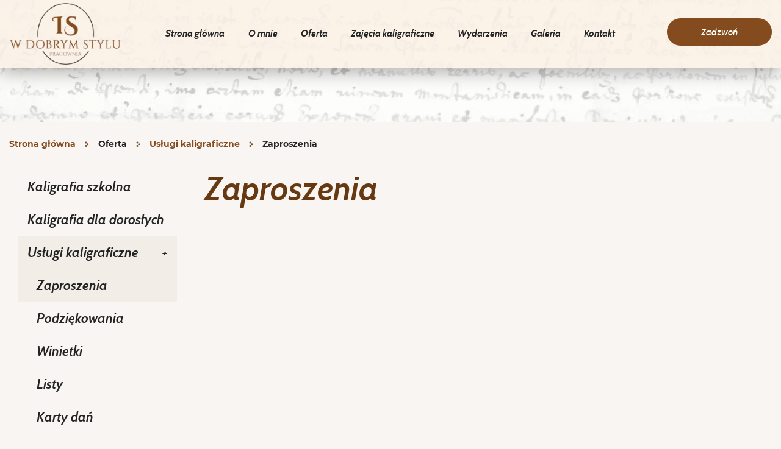

--- FILE ---
content_type: text/html; charset=utf-8
request_url: https://www.kaligrafia-skowera.pl/oferta/uslugi-kaligraficzne/1-zaproszenia
body_size: 4880
content:
<!DOCTYPE html>
<html lang="pl-PL">
<head>
<meta http-equiv="X-UA-Compatible" content="IE=edge">
<meta name="viewport" content="width=device-width, initial-scale=1">
<meta name="SKYPE_TOOLBAR" content="SKYPE_TOOLBAR_PARSER_COMPATIBLE">
<meta charset="utf-8">
	<title>Zaproszenia</title>
	<link href="https://www.kaligrafia-skowera.pl/oferta/uslugi-kaligraficzne/1-zaproszenia" rel="canonical">
	<link href="/images/design/favicon.ico" rel="icon" type="image/vnd.microsoft.icon">
	<style>.block246 .mod_djc2catitems {}.block246 .mod_djc2catitems .mod_djc2catitems_list li > a {font-family:cabinsemibold_italic,Arial,Helvetica,sans-serif;font-size:22px;color:rgba(36, 36, 36, 1);padding-top:15px;padding-right:15px;padding-bottom:15px;padding-left:15px;border-radius:0px !important;}.block246 .mod_djc2catitems .mod_djc2catitems_list li.active > a,.block246 .mod_djc2catitems .mod_djc2catitems_list li.current > a {color:rgba(36, 36, 36, 1);background-color:rgba(243, 237, 231, 1);}.block246 .mod_djc2catitems .mod_djc2catitems_list li:not(.active):hover > a,.block246 .mod_djc2catitems .mod_djc2catitems_list li:not(.active) > a:focus,.block246 .mod_djc2catitems .mod_djc2catitems_list li:not(.current):hover > a,.block246 .mod_djc2catitems .mod_djc2catitems_list li:not(.current) > a:focus {color:rgba(36, 36, 36, 1);background-color:rgba(243, 237, 231, 1);}.block246 .navbar-toggle{}.block246 .navbar-toggle:hover,.block246 .navbar-toggle:focus{}.block246 .navbar-toggle .icon-bar{}.block246 ul.sidenav li a[data-toggle]{ width: auto !important;position: absolute;top: 0;right: 0;background: none !important; z-index: 999;border: none !important; }.block246 .mod_djc2catitems .mod_djc2catitems_list li > a.arrow[aria-expanded=false] {}.block246 .mod_djc2catitems .mod_djc2catitems_list li > a:hover + a.arrow[aria-expanded=false],.block246 .mod_djc2catitems .mod_djc2catitems_list li > a + a.arrow[aria-expanded=false]:hover {}.block246 .mod_djc2catitems .mod_djc2catitems_list li > a.arrow[aria-expanded=true] {}.block246 .mod_djc2catitems .mod_djc2catitems_list li > a:hover + a.arrow[aria-expanded=true],.block246 .mod_djc2catitems .mod_djc2catitems_list li > a + a.arrow[aria-expanded=true]:hover {}.block246 .mod_djc2catitems .mod_djc2catitems_list > li.deeper-products > ul {background-color:rgba(255, 221, 0, 0);}.block246 .mod_djc2catitems .mod_djc2catitems_list > li.deeper-products > ul li > a {color:rgba(36, 36, 36, 1);border-radius:0px !important;padding-left:30px;}.block246 .mod_djc2catitems .mod_djc2catitems_list > li.deeper-products > ul li.active > a,.block246 .mod_djc2catitems .mod_djc2catitems_list > li.deeper-products > ul li.current > a {color:rgba(36, 36, 36, 1);background-color:rgba(243, 237, 231, 1);}.block246 .mod_djc2catitems .mod_djc2catitems_list > li.deeper-products > ul li:not(.active):hover > a,.block246 .mod_djc2catitems .mod_djc2catitems_list > li.deeper-products > ul li:not(.active) > a:focus,.block246 .mod_djc2catitems .mod_djc2catitems_list > li.deeper-products > ul li:not(.current):hover > a,.block246 .mod_djc2catitems .mod_djc2catitems_list > li.deeper-products > ul li:not(.current) > a:focus {color:rgba(36, 36, 36, 1);background-color:rgba(243, 237, 231, 1);}</style>
	<style>.block238 .pathwayicon, .block238 .breadcrumbs span:not(:first-of-type) { position: relative; }.block238 .pathwayicon span { position: absolute; visibility: hidden; }</style>
	<style>.block238 .breadcrumbs .divider {margin-left:15px;margin-right:15px;color:rgba(0, 0, 0, 1);}.block238 .breadcrumbs .active {color:rgba(0, 0, 0, 1);}</style>

	
	
	
	
	
	
	
	
	
	
	
	
	
	
	
	
	
	
	
	
	<meta property="og:title" content="Zaproszenia">
	<meta property="og:url" content="https://www.kaligrafia-skowera.pl/oferta/uslugi-kaligraficzne/1-zaproszenia">
	<meta property="twitter:card" content="summary">
	<meta property="twitter:title" content="Zaproszenia">
	<link rel="preload stylesheet" as="style" href="/cache/0c8d79c8be0b305d695571b889fc61a3.css" fetchpriority="high">
	<link rel="preload stylesheet" as="style" media="screen and (min-width: 768px)" href="/cache/desktop.css" fetchpriority="low">








<script src="https://www.googletagmanager.com/gtag/js?id=GTM-WDXDPG5"></script><script>

window.dataLayer = window.dataLayer || [];
function gtag(){dataLayer.push(arguments);}

gtag('consent', 'default', {
'ad_storage': 'denied',
'ad_user_data': 'denied',
'ad_personalization': 'denied',
'analytics_storage': 'denied'
});

gtag('js', new Date());

gtag('config', 'GTM-WDXDPG5');


</script>
</head>
      <body class="body-xl page light  lang-pl" data-itemid="565">


        <div id="wrapper">
            <div id="container">
                <header>
                                                <div class="center" data-center="1">
                    </div>
			        <div class="block553 header">

			
            <div class="col-xs-12">

								                <div class="inner row">
																										<div class="section553" data-position="sekcja-header-a_61b72e92553f6" data-sid="553" data-parent="1">
<div class="clearfix"></div>
			        <div class="block548 ">

			
            <div class="col-lg-2 hidden-xs hidden-sm hidden-md">

								                <div class="inner text-center-xl text-center-lg text-center-md text-center-sm">
																										
<a href="https://www.kaligrafia-skowera.pl/" class="logo">
    <img src="/images/design/logo.webp" alt="Jan Skowera w Dobrym Stylu Pracownia - logo">
</a>																		                    </div>
																				                    <div class="clearfix"></div>
                </div>
			                        </div>
			
			        <div class="block549  align-center align-center-xs align-center-sm align-center-md align-center-lg align-center-xl">

			
            <div class="col-xs-12 col-md-9 col-lg-8">

								                <div class="inner text-center">
																										          <nav class="navbar navbar-default navbar-custom">
              <div class="navbar-header">
                  <div class="visible-md visible-sm visible-xs">
<a href="https://www.kaligrafia-skowera.pl/" class="logo">
    <img src="/images/design/logo.webp" alt="Jan Skowera w Dobrym Stylu Pracownia - logo">
</a>
</div>                <button type="button" class="navbar-toggle collapsed" data-toggle="collapse" data-target="#navbar-collapse-549" aria-expanded="false"><span class="sr-only">Toggle navigation</span> <span class="icon-bar"></span> <span class="icon-bar"></span> <span class="icon-bar"></span></button>
              </div>
              <div class="collapse navbar-collapse" id="navbar-collapse-549">
                <ul class="nav navbar-nav menu">
<li class="item-101">
<a href="/">Strona główna</a>
</li>
<li class="item-559">
<a href="/o-mnie">O mnie</a>
</li>
<li class="item-562 active dropdown parent">
<span class="nav-header ">Oferta</span>
            <a class="dropdown-toggle" href="#" data-toggle="dropdown" role="button" aria-haspopup="true" aria-expanded="false"> <span class="caret"></span></a><ul class="dropdown-menu">
<li class="item-563">
<a href="/oferta/kaligrafia-szkolna">Kaligrafia szkolna</a>
</li>
<li class="item-564">
<a href="/oferta/kaligrafia-dla-doroslych">Kaligrafia dla dorosłych</a>
</li>
<li class="item-565 current active">
<a href="/oferta/uslugi-kaligraficzne">Usługi kaligraficzne</a>
</li>
<li class="item-566">
<a href="/oferta/iluminatorstwo">Iluminatorstwo</a>
</li>
<li class="item-567 parent">
<a href="/oferta/rekodzielo">Rękodzieło</a>
</li>
</ul>
</li>
<li class="item-578">
<a href="/zajecia-kaligraficzne">Zajęcia kaligraficzne</a>
</li>
<li class="item-1043">
<a href="/wydarzenia">Wydarzenia</a>
</li>
<li class="item-571">
<a href="/galeria">Galeria</a>
</li>
<li class="item-676">
<a href="/kontakt">Kontakt</a>
</li>
</ul>
</div>
</nav>
																		                    </div>
																				                    <div class="clearfix"></div>
                </div>
			                        </div>
			
			        <div class="block550 ">

			
            <div class="col-xs-12 col-md-3 col-lg-2">

								                <div class="inner text-center-sm text-center-xs">
																										<div class="section550" data-position="sekcja-header-a-btn-i-lang_61b72e92553f6" data-sid="550" data-parent="1">
<div class="clearfix"></div>
			        <div class="block552 ">

			
            <div class="col-xs-12">

								                <div class="inner row text-right-xl text-right-lg text-right-md text-center-sm text-center-xs">
																										
	<div class="row"><div class="col-md-12"><p><a class="btn btn-default btn-default-size btn-extrak988rkic" href="tel:+48603079117">Zadzwoń</a></p></div></div>
																		                    </div>
																				                    <div class="clearfix"></div>
                </div>
			                        </div>
			<div class="clearfix"></div>
</div>																		                    </div>
																				                    <div class="clearfix"></div>
                </div>
			                        </div>
			<div class="clearfix"></div>
</div>																		                    </div>
																				                    <div class="clearfix"></div>
                </div>
			                        </div>
			<div class="clearfix"></div>
<div class="center">
                    <div class="clearfix"></div>
                </div>
                                </header>
                <div id="main"> 
                    <div class="center">                    <div id="system-message-container">
	</div>


                                        </div>
			        <div class="block239 ">

			
            <div class="col-xs-12 col-sm-12 hidden-xs">

								                <div class="inner row">
																										
<div class="banner">
<div class="inner">
<div class="center">
<div class="col-xs-12 title">
</div>
</div>
<div class="clearfix"></div>
</div>
<img src="https://www.kaligrafia-skowera.pl/images/design/baner.webp" alt="Pismo kaligraficzne">
</div>


																		                    </div>
																				                    <div class="clearfix"></div>
                </div>
			                        </div>
			<div class="clearfix"></div>
<div class="center">
			        <div class="block238 ">

			
            <div class="col-xs-12">

								                <div class="inner">
																										
<div class="breadcrumbs " itemscope itemtype="https://schema.org/BreadcrumbList">
    
    <span itemprop="itemListElement" itemscope itemtype="https://schema.org/ListItem"><a itemprop="item" href="/" class="pathwayicon">Strona główna<span itemprop="name">Strona główna</span></a><meta itemprop="position" content="1"></span><span class="divider"><img src="https://www.kaligrafia-skowera.pl/images/design/breadcrumbs-icon.webp" alt="Separator"></span><span itemprop="name">Oferta</span><span class="divider"><img src="https://www.kaligrafia-skowera.pl/images/design/breadcrumbs-icon.webp" alt="Separator"></span><span itemprop="itemListElement" itemscope itemtype="https://schema.org/ListItem"><a itemprop="item" href="/oferta/uslugi-kaligraficzne" class="pathway"><span itemprop="name">Usługi kaligraficzne</span></a><meta itemprop="position" content="3"></span><span class="divider"><img src="https://www.kaligrafia-skowera.pl/images/design/breadcrumbs-icon.webp" alt="Separator"></span><span class="breadcrumbs_last" itemprop="name">Zaproszenia</span>
</div>
																		                    </div>
																				                    <div class="clearfix"></div>
                </div>
			                        </div>
			
                      <div class="left col-xs-12 col-lg-3">
                                            
			        <div class="block246 ">

			
            <div class="col-xs-12">

								                <div class="inner">
																										<div class="mod_djc2catitems">
<ul class="nav menu mod_djc2catitems_list sidenav showarrow">
<li class="col-xs-12 djc_catid-2 level0"><a href="/oferta/kaligrafia-szkolna">Kaligrafia szkolna</a></li>
<li class="col-xs-12 djc_catid-3 level0"><a href="/oferta/kaligrafia-dla-doroslych">Kaligrafia dla dorosłych</a></li>
<li class="col-xs-12 djc_catid-4 level0 current active parent-products deeper-products">
<a href="/oferta/uslugi-kaligraficzne">Usługi kaligraficzne</a><ul class="menu nav nav-child">
<li class="product active"><a href="/oferta/uslugi-kaligraficzne/1-zaproszenia">Zaproszenia</a></li>
<li class="product"><a href="/oferta/uslugi-kaligraficzne/2-podziekowania">Podziękowania</a></li>
<li class="product"><a href="/oferta/uslugi-kaligraficzne/3-winietki">Winietki</a></li>
<li class="product"><a href="/oferta/uslugi-kaligraficzne/4-listy">Listy</a></li>
<li class="product"><a href="/oferta/uslugi-kaligraficzne/5-karty-dan">Karty dań</a></li>
<li class="product"><a href="/oferta/uslugi-kaligraficzne/6-dyplomy">Dyplomy</a></li>
</ul>
</li>
<li class="col-xs-12 djc_catid-5 level0 parent-products deeper-products">
<a href="/oferta/iluminatorstwo">Iluminatorstwo</a><ul class="menu nav nav-child">
<li class="product"><a href="/oferta/iluminatorstwo/7-inicjaly">Inicjały</a></li>
<li class="product"><a href="/oferta/iluminatorstwo/8-dyplomy-z-iluminacjami">Dyplomy z&nbsp;iluminacjami</a></li>
</ul>
</li>
<li class="col-xs-12 djc_catid-6 level0 parent deeper deeper-products">
<a href="/oferta/rekodzielo">Rękodzieło</a><ul class="menu nav nav-child">
<li class="col-xs-12 djc_catid-10 level1 parent-products deeper-products">
<a href="/oferta/rekodzielo/bransoletki">Bransoletki</a><ul class="menu nav nav-child">
<li class="product"><a href="/oferta/rekodzielo/bransoletki/13-agat-mszysty">Agat Mszysty</a></li>
<li class="product"><a href="/oferta/rekodzielo/bransoletki/14-amazonit">Amazonit</a></li>
<li class="product"><a href="/oferta/rekodzielo/bransoletki/15-ametyst">Ametyst</a></li>
<li class="product"><a href="/oferta/rekodzielo/bransoletki/16-jadeit-czerwony-ze-zlotem">Jadeit czerwony ze złotem</a></li>
<li class="product"><a href="/oferta/rekodzielo/bransoletki/17-jaspis-krajobrazowy">Jaspis krajobrazowy</a></li>
<li class="product"><a href="/oferta/rekodzielo/bransoletki/18-jaspis-lazuli-jadeit">Jaspis Lazuli Jadeit</a></li>
<li class="product"><a href="/oferta/rekodzielo/bransoletki/19-jaspis-niebieski-hemytyt">Jaspis niebieski Hemytyt</a></li>
</ul>
</li>
<li class="col-xs-12 djc_catid-11 level1"><a href="/oferta/rekodzielo/11-kartki-swiateczne">Kartki świąteczne</a></li>
<li class="col-xs-12 djc_catid-12 level1"><a href="/oferta/rekodzielo/12-ozdoby-swiateczne">Ozdoby świąteczne</a></li>
<li class="col-xs-12 djc_catid-13 level1"><a href="/oferta/rekodzielo/13-przedmioty-dekoracyjne">Przedmioty dekoracyjne</a></li>
<li class="col-xs-12 djc_catid-14 level1"><a href="/oferta/rekodzielo/14-wyroby-ze-skory">Wyroby ze skóry</a></li>
<li class="col-xs-12 djc_catid-15 level1"><a href="/oferta/rekodzielo/15-passepartout">Passepartout</a></li>
</ul>
</li>
</ul>
</div>
																		                    </div>
																				                    <div class="clearfix"></div>
                </div>
			                        </div>
			
                                          </div>
                                          <div id="content" class="col-xs-12 col-lg-9">
                                                  <div data-content="1">
<div id="djcatalog" class="djc_clearfix djc_item djc_theme_domyslny"><div class="row">
<div class="col-xs-12 col-lg-12"><h1 class="djc_title">Zaproszenia</h1></div>


<div class="col-xs-12"><div class="col-xs-12 col-lg-5 pull-right"></div></div>

<div class="col-xs-12 col-lg-12"></div>

</div></div>
</div>
                          <div class="clearfix"></div>
                                              </div>
                      </div>                </div>
                <footer>
                    <div class="center" data-center="1">                    </div>
			        <div class="block424  align-center fixed">

			
            <div class="col-md-1 col-lg-1">

								                <div class="inner text-center">
																										
	<div class="gotoup  row"><div class="col-md-12 glyphicon glyphicon-chevron-up fixed-up"></div></div>
																		                    </div>
																				                    <div class="clearfix"></div>
                </div>
			                        </div>
			<div class="clearfix"></div>
<div class="center"></div>
			        <div class="block576 ">

			
            <div class="col-xs-12">

								                <div class="inner row">
																										<div class="section576" data-position="sekcja-stopka-a_61b74566782cb" data-sid="576" data-parent="1">
<div class="clearfix"></div>
			        <div class="block573 ">

			
            <div class="col-xs-12">

								                <div class="inner row">
																										
	<div class="row"></div>
																		                    </div>
																				                    <div class="clearfix"></div>
                </div>
			                        </div>
			
			        <div class="block574  align-center">

			
            <div class="col-xs-12">

								                <div class="inner text-center">
																										<div class="navbar-custom">
<ul class="nav nav-pills menu">
<li class="item-101">
<a href="/">Strona główna</a>
</li>
<li class="item-559">
<a href="/o-mnie">O mnie</a>
</li>
<li class="item-562 dropdown parent">
<span class="nav-header ">Oferta</span>
            <a class="dropdown-toggle" href="#" data-toggle="dropdown" role="button" aria-haspopup="true" aria-expanded="false"> <span class="caret"></span></a><ul class="dropdown-menu">
<li class="item-563">
<a href="/oferta/kaligrafia-szkolna">Kaligrafia szkolna</a>
</li>
<li class="item-564">
<a href="/oferta/kaligrafia-dla-doroslych">Kaligrafia dla dorosłych</a>
</li>
<li class="item-565 current">
<a href="/oferta/uslugi-kaligraficzne">Usługi kaligraficzne</a>
</li>
<li class="item-566">
<a href="/oferta/iluminatorstwo">Iluminatorstwo</a>
</li>
<li class="item-567 parent">
<a href="/oferta/rekodzielo">Rękodzieło</a>
</li>
</ul>
</li>
<li class="item-578">
<a href="/zajecia-kaligraficzne">Zajęcia kaligraficzne</a>
</li>
<li class="item-1043">
<a href="/wydarzenia">Wydarzenia</a>
</li>
<li class="item-571">
<a href="/galeria">Galeria</a>
</li>
<li class="item-676">
<a href="/kontakt">Kontakt</a>
</li>
</ul>
</div>
																		                    </div>
																				                    <div class="clearfix"></div>
                </div>
			                        </div>
			
			        <div class="block575 ">

			
            <div class="col-xs-12">

								                <div class="inner">
																										
	<div class="row"><div class="col-md-12">
<p><a href="/polityka-prywatnosci" target="_blank" rel="noopener noreferrer noindex">Polityka prywatności</a></p>
<p><a href="/polityka-cookies" target="_blank" rel="noopener noreferrer noindex">Polityka Cookies</a></p>
<p>Wszelkie prawa zastrzeżone © 2024 <a href="https://wenet.pl/">WeNet</a></p>
<p>&nbsp;</p>
</div></div>
																		                    </div>
																				                    <div class="clearfix"></div>
                </div>
			                        </div>
			<div class="clearfix"></div>
</div>																		                    </div>
																				                    <div class="clearfix"></div>
                </div>
			                        </div>
			<div class="clearfix"></div>
<div class="center">
                    <div class="clearfix"></div>
</div>                </footer>
            </div>
        </div>
        <script src="/media/vendor/jquery/js/jquery.min.js?3.7.1"></script><script src="/media/legacy/js/jquery-noconflict.min.js?647005fc12b79b3ca2bb30c059899d5994e3e34d"></script><script src="https://www.kaligrafia-skowera.pl/cache/0c8d79c8be0b305d695571b889fc61a3.js"></script><script type="application/json" class="joomla-script-options new">{"joomla.jtext":{"COM_DJCATALOG2_ADD_TO_CART_ERROR_COMBINATION_PARAMS_INVALID":"Wybierz wszystkie dostępne możliwości dla tego produktu.","COM_DJCATALOG2_PRODUCT_OUT_OF_STOCK":"niedostępny","COM_DJCATALOG2_PRODUCT_IN_STOCK":"w magazynie","COM_DJCATALOG2_PRODUCT_IN_STOCK_QTY":"W magazynie (%s items)","RLTA_BUTTON_SCROLL_LEFT":"Scroll buttons to the left","RLTA_BUTTON_SCROLL_RIGHT":"Scroll buttons to the right","JLIB_FORM_CONTAINS_INVALID_FIELDS":"Nie można przesłać formularza, ponieważ brakuje w nim wymaganych danych. <br/> Popraw zaznaczone pola i spróbuj ponownie.","JLIB_FORM_FIELD_REQUIRED_VALUE":"Wypełnij to pole","JLIB_FORM_FIELD_REQUIRED_CHECK":"Musi być wybrana jedna z opcji","JLIB_FORM_FIELD_INVALID_VALUE":"Ta wartość jest nieprawidłowa"},"system.paths":{"root":"","rootFull":"https:\/\/www.kaligrafia-skowera.pl\/","base":"","baseFull":"https:\/\/www.kaligrafia-skowera.pl\/"},"csrf.token":"3adcee1f65bf25b0563b5aaa13de1f84","system.keepalive":{"interval":840000,"uri":"\/component\/ajax\/?format=json"}}</script><script src="/media/system/js/core.min.js?37ffe4186289eba9c5df81bea44080aff77b9684"></script><script src="/media/vendor/bootstrap/js/bootstrap-es5.min.js?5.3.2" nomodule defer></script><script src="/media/system/js/keepalive-es5.min.js?4eac3f5b0c42a860f0f438ed1bea8b0bdddb3804" defer nomodule></script><script src="/media/vendor/bootstrap/js/toast.min.js?5.3.2" type="module"></script><script src="/media/vendor/bootstrap/js/tab.min.js?5.3.2" type="module"></script><script src="/media/vendor/bootstrap/js/scrollspy.min.js?5.3.2" type="module"></script><script src="/media/vendor/bootstrap/js/popover.min.js?5.3.2" type="module"></script><script src="/media/vendor/bootstrap/js/offcanvas.min.js?5.3.2" type="module"></script><script src="/media/vendor/bootstrap/js/modal.min.js?5.3.2" type="module"></script><script src="/media/vendor/bootstrap/js/dropdown.min.js?5.3.2" type="module"></script><script src="/media/vendor/bootstrap/js/collapse.min.js?5.3.2" type="module"></script><script src="/media/vendor/bootstrap/js/carousel.min.js?5.3.2" type="module"></script><script src="/media/vendor/bootstrap/js/button.min.js?5.3.2" type="module"></script><script src="/media/vendor/bootstrap/js/alert.min.js?5.3.2" type="module"></script><script src="/media/system/js/keepalive.min.js?9f10654c2f49ca104ca0449def6eec3f06bd19c0" type="module"></script><script src="/media/system/js/fields/validate.min.js?16f3d8b4bad90666d11636743950e1c4fade735f" defer></script><script>
				window.DJC2BaseUrl = "";
			</script><script>jQuery(function() {
                jQuery(".block246 a.arrow").html("<i class=\"fa fa-caret-down\"><\/i>").css("font-size","inherit");
        jQuery(".block246 .sidenav ul").each(function()
            {
                jQuery(this).on("show.bs.collapse", function (e) {
                        jQuery(e.target).prev("a[data-toggle]").html("<i class=\"fa fa-caret-up\"><\/i>").css("font-size","inherit");
                });

                jQuery(this).on("hide.bs.collapse", function (e) {
                        jQuery(e.target).prev("a[data-toggle]").html("<i class=\"fa fa-caret-down\"><\/i>").css("font-size","inherit");
                });
                });
        });
jQuery(function() {
jQuery(".block246 .sidenav ul").each(function()
{
    jQuery(this).on("show.bs.collapse", function (e) {
        jQuery(this).parent().addClass("parent-expanded");
    });

    jQuery(this).on("hide.bs.collapse", function (e) {
        jQuery(this).parent().removeClass("parent-expanded"); 
    });
    });
});
</script>
</body>
</html>

--- FILE ---
content_type: text/css
request_url: https://www.kaligrafia-skowera.pl/cache/desktop.css
body_size: 1495
content:
.block548 > div > div.inner {position: relative;}.body-sm .block548 > div > div.inner {margin-bottom:15px;}.block548 strong {font-weight:normal}.body-xs .block548 strong {font-weight:normal}.body-sm .block548 strong {font-weight:normal}.body-md .block548 strong {font-weight:normal}.body-lg .block548 strong {font-weight:normal}.body-xl .block548 strong {font-weight:normal}
.block554 > div > div.inner  {background:rgba(248, 245, 242, 1);border:0 none;border-radius: 0;/*Użyj narzędzia z https://www.cssmatic.com/box-shadow i wklej wygenerowany kod CSS*/}.block554 > div > div.inner {position: relative;}.block554 strong {font-weight:normal}.body-xs .block554 strong {font-weight:normal}.body-sm .block554 strong {font-weight:normal}.body-md .block554 strong {font-weight:normal}.body-lg .block554 strong {font-weight:normal}.body-xl .block554 strong {font-weight:normal}
.block554 .slider .slick-dots li button::before {width:10px;height:10px;background:rgba(243, 237, 231, 1);height:10px;border-radius: 100%;opacity: 1}.block554 .slider .slick-dots li:hover::before {opacity: 1}.block554 .slider .slick-dots li {margin: 0 35px;}.block554 .slider .slick-dots li.slick-active > button::before {background:rgba(132, 75, 30, 1);}.slick-next:before { content: unset; }.slick-prev:before { content: unset; }.block554 .slider .slick-prev,.block554 .slider:hover .slick-prev{background:url(https://www.kaligrafia-skowera.pl/images/design/arrow-slider-left.webp) 0 50% no-repeat; left: 0; z-index: 999; width: 60px; height: 120px;margin-left:20px;}.block554 .slider .slick-next,.block554 .slider:hover .slick-next{background:url(https://www.kaligrafia-skowera.pl/images/design/arrow-slider-right.webp) 100% 50% no-repeat; right: 0; z-index: 999; width: 60px; height: 120px;margin-right:20px;}.block554 .slider .slick-prev {left: -100px;}.block554 .slider .slick-next {right: -100px;}.block554 .slider .slick-dots{top:auto}.block554 .slider .slick-dots {margin-bottom:45px;}.block554 .slider .jquery-background-video-wrapper {height:500px;}.slider .slide9 .description .text {background:rgba(243, 237, 231, 0.75);border:0 none;border-radius: 0;box-shadow: 0px 5px 30px #00000059;padding-top:15px;padding-right:15px;padding-bottom:15px;padding-left:15px;}.slider .slide9 .btn { z-index: 9999; }.slider .slide9  a.btn.btn, .slider .slide9  button.btn, .slider .slide9  .btn, .slider .slide9  .rsform .btn[type=submit], .slider .slide9  .rsform .btn[type=reset], .slider .slide9  .btn:active{margin-top:20px;/*Użyj narzędzia z https://www.cssmatic.com/box-shadow i wklej wygenerowany kod CSS*/}.slider .slide9  a.btn.btn:hover, .slider .slide9  button.btn:hover, .slider .slide9  a.btn:focus, .slider .slide9  button.btn:focus, .slider .slide9  .btn:focus, .slider .slide9  .btn.hovered,.slider .slide9  .btn:hover {/*Użyj narzędzia z https://www.cssmatic.com/box-shadow i wklej wygenerowany kod CSS*/}.slider .slide9 .description { width: 100%; }.slider .slide9 .description {text-decoration: unset;}.slider .slide9 .description:hover {text-decoration: unset;}.slider .slide9 .description h3  {font-family:cabinsemibold_italic,Arial,Helvetica,sans-serif;font-size:60px;color:rgba(103, 57, 18, 1);margin-bottom:25px; line-height:1.2}.body-xs .slider .slide9 .description h3  {font-family:cabinsemibold_italic,Arial,Helvetica,sans-serif;font-size:30px;color:rgba(103, 57, 18, 1);}.body-sm .slider .slide9 .description h3  {font-family:cabinsemibold_italic,Arial,Helvetica,sans-serif;font-size:45px;color:rgba(103, 57, 18, 1);}.body-md .slider .slide9 .description h3  {font-family:cabinsemibold_italic,Arial,Helvetica,sans-serif;font-size:50px;color:rgba(103, 57, 18, 1);}.body-lg .slider .slide9 .description h3  {font-family:cabinsemibold_italic,Arial,Helvetica,sans-serif;font-size:55px;color:rgba(103, 57, 18, 1);}.body-xl .slider .slide9 .description h3  {font-family:cabinsemibold_italic,Arial,Helvetica,sans-serif;color:rgba(103, 57, 18, 1);}.slider .slide9 .description .heading3  {font-family:cabinsemibold_italic,Arial,Helvetica,sans-serif;font-size:60px;color:rgba(103, 57, 18, 1);margin-bottom:25px; line-height:1.2}.body-xs .slider .slide9 .description .heading3  {font-family:cabinsemibold_italic,Arial,Helvetica,sans-serif;font-size:30px;color:rgba(103, 57, 18, 1);}.body-sm .slider .slide9 .description .heading3  {font-family:cabinsemibold_italic,Arial,Helvetica,sans-serif;font-size:45px;color:rgba(103, 57, 18, 1);}.body-md .slider .slide9 .description .heading3  {font-family:cabinsemibold_italic,Arial,Helvetica,sans-serif;font-size:50px;color:rgba(103, 57, 18, 1);}.body-lg .slider .slide9 .description .heading3  {font-family:cabinsemibold_italic,Arial,Helvetica,sans-serif;font-size:55px;color:rgba(103, 57, 18, 1);}.body-xl .slider .slide9 .description .heading3  {font-family:cabinsemibold_italic,Arial,Helvetica,sans-serif;color:rgba(103, 57, 18, 1);}.slider .slide9 .description h3 {text-decoration: unset;}.slider .slide9 .description h3:hover {text-decoration: unset;}.slider .slide9 .description .heading3 {text-decoration: unset;}.slider .slide9 .description .heading3:hover {text-decoration: unset;}.slider .slide9 .description h4  {font-family:cabinmedium_italic,Arial,Helvetica,sans-serif;color:rgba(29, 29, 29, 1);margin-bottom:30px;line-height:1.2;}.body-xs .slider .slide9 .description h4  {font-family:cabinmedium_italic,Arial,Helvetica,sans-serif;font-size:26px;color:rgba(29, 29, 29, 1);}.body-sm .slider .slide9 .description h4  {font-family:cabinmedium_italic,Arial,Helvetica,sans-serif;font-size:23px;color:rgba(29, 29, 29, 1);}.body-md .slider .slide9 .description h4  {font-family:cabinmedium_italic,Arial,Helvetica,sans-serif;font-size:26px;color:rgba(29, 29, 29, 1);}.body-lg .slider .slide9 .description h4  {font-family:cabinmedium_italic,Arial,Helvetica,sans-serif;font-size:28px;color:rgba(29, 29, 29, 1);}.body-xl .slider .slide9 .description h4  {font-family:cabinmedium_italic,Arial,Helvetica,sans-serif;font-size:30px;color:rgba(29, 29, 29, 1);}.slider .slide9 .description .heading4  {font-family:cabinmedium_italic,Arial,Helvetica,sans-serif;color:rgba(29, 29, 29, 1);margin-bottom:30px;line-height:1.2;}.body-xs .slider .slide9 .description .heading4  {font-family:cabinmedium_italic,Arial,Helvetica,sans-serif;font-size:26px;color:rgba(29, 29, 29, 1);}.body-sm .slider .slide9 .description .heading4  {font-family:cabinmedium_italic,Arial,Helvetica,sans-serif;font-size:23px;color:rgba(29, 29, 29, 1);}.body-md .slider .slide9 .description .heading4  {font-family:cabinmedium_italic,Arial,Helvetica,sans-serif;font-size:26px;color:rgba(29, 29, 29, 1);}.body-lg .slider .slide9 .description .heading4  {font-family:cabinmedium_italic,Arial,Helvetica,sans-serif;font-size:28px;color:rgba(29, 29, 29, 1);}.body-xl .slider .slide9 .description .heading4  {font-family:cabinmedium_italic,Arial,Helvetica,sans-serif;font-size:30px;color:rgba(29, 29, 29, 1);font-family:cabinmedium_italic,Arial,Helvetica,sans-serif;font-size:30px;color:rgba(29, 29, 29, 1);}.slider .slide9 .description h4 {color:rgba(29, 29, 29, 1);margin-bottom:1px;line-height:1.3;text-decoration: unset;}.slider .slide9 .description h4:hover {text-decoration: unset;}.body-xs .slider .slide9 .description h4 {color:rgba(29, 29, 29, 1);}.body-sm .slider .slide9 .description h4 {color:rgba(29, 29, 29, 1);}.body-md .slider .slide9 .description h4 {color:rgba(29, 29, 29, 1);}.body-lg .slider .slide9 .description h4 {color:rgba(29, 29, 29, 1);}.body-xl .slider .slide9 .description h4 {color:rgba(29, 29, 29, 1);}.slider .slide9 .description .heading4 {color:rgba(29, 29, 29, 1);margin-bottom:1px;line-height:1.3;text-decoration: unset;}.slider .slide9 .description .heading4:hover {text-decoration: unset;}.body-xs .slider .slide9 .description .heading4 {color:rgba(29, 29, 29, 1);}.body-sm .slider .slide9 .description .heading4 {color:rgba(29, 29, 29, 1);}.body-md .slider .slide9 .description .heading4 {color:rgba(29, 29, 29, 1);}.body-lg .slider .slide9 .description .heading4 {color:rgba(29, 29, 29, 1);}.body-xl .slider .slide9 .description .heading4 {color:rgba(29, 29, 29, 1);}.slider .slide9 .description {position: absolute; top: 50%; transform: translateY(-50%);}.slider .slide17 .description .text {background:rgba(243, 237, 231, 0.75);border:0 none;border-radius: 0;box-shadow: 0px 5px 30px #00000059;padding-top:15px;padding-right:15px;padding-bottom:15px;padding-left:15px;}.slider .slide17 .btn { z-index: 9999; }.slider .slide17  a.btn.btn, .slider .slide17  button.btn, .slider .slide17  .btn, .slider .slide17  .rsform .btn[type=submit], .slider .slide17  .rsform .btn[type=reset], .slider .slide17  .btn:active{margin-top:20px;/*Użyj narzędzia z https://www.cssmatic.com/box-shadow i wklej wygenerowany kod CSS*/}.slider .slide17  a.btn.btn:hover, .slider .slide17  button.btn:hover, .slider .slide17  a.btn:focus, .slider .slide17  button.btn:focus, .slider .slide17  .btn:focus, .slider .slide17  .btn.hovered,.slider .slide17  .btn:hover {/*Użyj narzędzia z https://www.cssmatic.com/box-shadow i wklej wygenerowany kod CSS*/}.slider .slide17 .description { width: 100%; }.slider .slide17 .description {text-decoration: unset;}.slider .slide17 .description:hover {text-decoration: unset;}.slider .slide17 .description h3  {font-family:cabinsemibold_italic,Arial,Helvetica,sans-serif;font-size:60px;color:rgba(103, 57, 18, 1);margin-bottom:25px; line-height:1.2}.body-xs .slider .slide17 .description h3  {font-family:cabinsemibold_italic,Arial,Helvetica,sans-serif;font-size:30px;color:rgba(103, 57, 18, 1);}.body-sm .slider .slide17 .description h3  {font-family:cabinsemibold_italic,Arial,Helvetica,sans-serif;font-size:45px;color:rgba(103, 57, 18, 1);}.body-md .slider .slide17 .description h3  {font-family:cabinsemibold_italic,Arial,Helvetica,sans-serif;font-size:50px;color:rgba(103, 57, 18, 1);}.body-lg .slider .slide17 .description h3  {font-family:cabinsemibold_italic,Arial,Helvetica,sans-serif;font-size:55px;color:rgba(103, 57, 18, 1);}.body-xl .slider .slide17 .description h3  {font-family:cabinsemibold_italic,Arial,Helvetica,sans-serif;color:rgba(103, 57, 18, 1);}.slider .slide17 .description .heading3  {font-family:cabinsemibold_italic,Arial,Helvetica,sans-serif;font-size:60px;color:rgba(103, 57, 18, 1);margin-bottom:25px; line-height:1.2}.body-xs .slider .slide17 .description .heading3  {font-family:cabinsemibold_italic,Arial,Helvetica,sans-serif;font-size:30px;color:rgba(103, 57, 18, 1);}.body-sm .slider .slide17 .description .heading3  {font-family:cabinsemibold_italic,Arial,Helvetica,sans-serif;font-size:45px;color:rgba(103, 57, 18, 1);}.body-md .slider .slide17 .description .heading3  {font-family:cabinsemibold_italic,Arial,Helvetica,sans-serif;font-size:50px;color:rgba(103, 57, 18, 1);}.body-lg .slider .slide17 .description .heading3  {font-family:cabinsemibold_italic,Arial,Helvetica,sans-serif;font-size:55px;color:rgba(103, 57, 18, 1);}.body-xl .slider .slide17 .description .heading3  {font-family:cabinsemibold_italic,Arial,Helvetica,sans-serif;color:rgba(103, 57, 18, 1);}.slider .slide17 .description h3 {text-decoration: unset;}.slider .slide17 .description h3:hover {text-decoration: unset;}.slider .slide17 .description .heading3 {text-decoration: unset;}.slider .slide17 .description .heading3:hover {text-decoration: unset;}.slider .slide17 .description h4  {font-family:cabinmedium_italic,Arial,Helvetica,sans-serif;color:rgba(29, 29, 29, 1);margin-bottom:30px;line-height:1.2;}.body-xs .slider .slide17 .description h4  {font-family:cabinmedium_italic,Arial,Helvetica,sans-serif;font-size:26px;color:rgba(29, 29, 29, 1);}.body-sm .slider .slide17 .description h4  {font-family:cabinmedium_italic,Arial,Helvetica,sans-serif;font-size:23px;color:rgba(29, 29, 29, 1);}.body-md .slider .slide17 .description h4  {font-family:cabinmedium_italic,Arial,Helvetica,sans-serif;font-size:26px;color:rgba(29, 29, 29, 1);}.body-lg .slider .slide17 .description h4  {font-family:cabinmedium_italic,Arial,Helvetica,sans-serif;font-size:28px;color:rgba(29, 29, 29, 1);}.body-xl .slider .slide17 .description h4  {font-family:cabinmedium_italic,Arial,Helvetica,sans-serif;font-size:30px;color:rgba(29, 29, 29, 1);}.slider .slide17 .description .heading4  {font-family:cabinmedium_italic,Arial,Helvetica,sans-serif;color:rgba(29, 29, 29, 1);margin-bottom:30px;line-height:1.2;}.body-xs .slider .slide17 .description .heading4  {font-family:cabinmedium_italic,Arial,Helvetica,sans-serif;font-size:26px;color:rgba(29, 29, 29, 1);}.body-sm .slider .slide17 .description .heading4  {font-family:cabinmedium_italic,Arial,Helvetica,sans-serif;font-size:23px;color:rgba(29, 29, 29, 1);}.body-md .slider .slide17 .description .heading4  {font-family:cabinmedium_italic,Arial,Helvetica,sans-serif;font-size:26px;color:rgba(29, 29, 29, 1);}.body-lg .slider .slide17 .description .heading4  {font-family:cabinmedium_italic,Arial,Helvetica,sans-serif;font-size:28px;color:rgba(29, 29, 29, 1);}.body-xl .slider .slide17 .description .heading4  {font-family:cabinmedium_italic,Arial,Helvetica,sans-serif;font-size:30px;color:rgba(29, 29, 29, 1);font-family:cabinmedium_italic,Arial,Helvetica,sans-serif;font-size:30px;color:rgba(29, 29, 29, 1);}.slider .slide17 .description h4 {color:rgba(29, 29, 29, 1);margin-bottom:1px;line-height:1.3;text-decoration: unset;}.slider .slide17 .description h4:hover {text-decoration: unset;}.body-xs .slider .slide17 .description h4 {color:rgba(29, 29, 29, 1);}.body-sm .slider .slide17 .description h4 {color:rgba(29, 29, 29, 1);}.body-md .slider .slide17 .description h4 {color:rgba(29, 29, 29, 1);}.body-lg .slider .slide17 .description h4 {color:rgba(29, 29, 29, 1);}.body-xl .slider .slide17 .description h4 {color:rgba(29, 29, 29, 1);}.slider .slide17 .description .heading4 {color:rgba(29, 29, 29, 1);margin-bottom:1px;line-height:1.3;text-decoration: unset;}.slider .slide17 .description .heading4:hover {text-decoration: unset;}.body-xs .slider .slide17 .description .heading4 {color:rgba(29, 29, 29, 1);}.body-sm .slider .slide17 .description .heading4 {color:rgba(29, 29, 29, 1);}.body-md .slider .slide17 .description .heading4 {color:rgba(29, 29, 29, 1);}.body-lg .slider .slide17 .description .heading4 {color:rgba(29, 29, 29, 1);}.body-xl .slider .slide17 .description .heading4 {color:rgba(29, 29, 29, 1);}.slider .slide17 .description {position: absolute; top: 50%; transform: translateY(-50%);}.block195 > div > div.inner {position: relative;}.block195 strong {font-weight:normal}.body-xs .block195 strong {font-weight:normal}.body-sm .block195 strong {font-weight:normal}.body-md .block195 strong {font-weight:normal}.body-lg .block195 strong {font-weight:normal}.body-xl .block195 strong {font-weight:normal}.block195 > div > div.inner p:not([class*="text-style"]):last-of-type {line-height: 0;}
.block239 > div > div.inner {position: relative;}.body-xs .block239 > div > div.inner {margin-bottom:20px;}.body-sm .block239 > div > div.inner {margin-bottom:20px;}.body-md .block239 > div > div.inner {margin-bottom:30px;}.body-lg .block239 > div > div.inner {margin-bottom:30px;}.body-xl .block239 > div > div.inner {margin-bottom:30px;}.block239 strong {font-weight:normal}.body-xs .block239 strong {font-weight:normal}.body-sm .block239 strong {font-weight:normal}.body-md .block239 strong {font-weight:normal}.body-lg .block239 strong {font-weight:normal}.body-xl .block239 strong {font-weight:normal}
.block239 .banner > div:not(.image-edit) {position:absolute;top:50%;-webkit-transform:translateY(-50%);-ms-transform:translateY(-50%);transform:translateY(-50%);width:100%;}